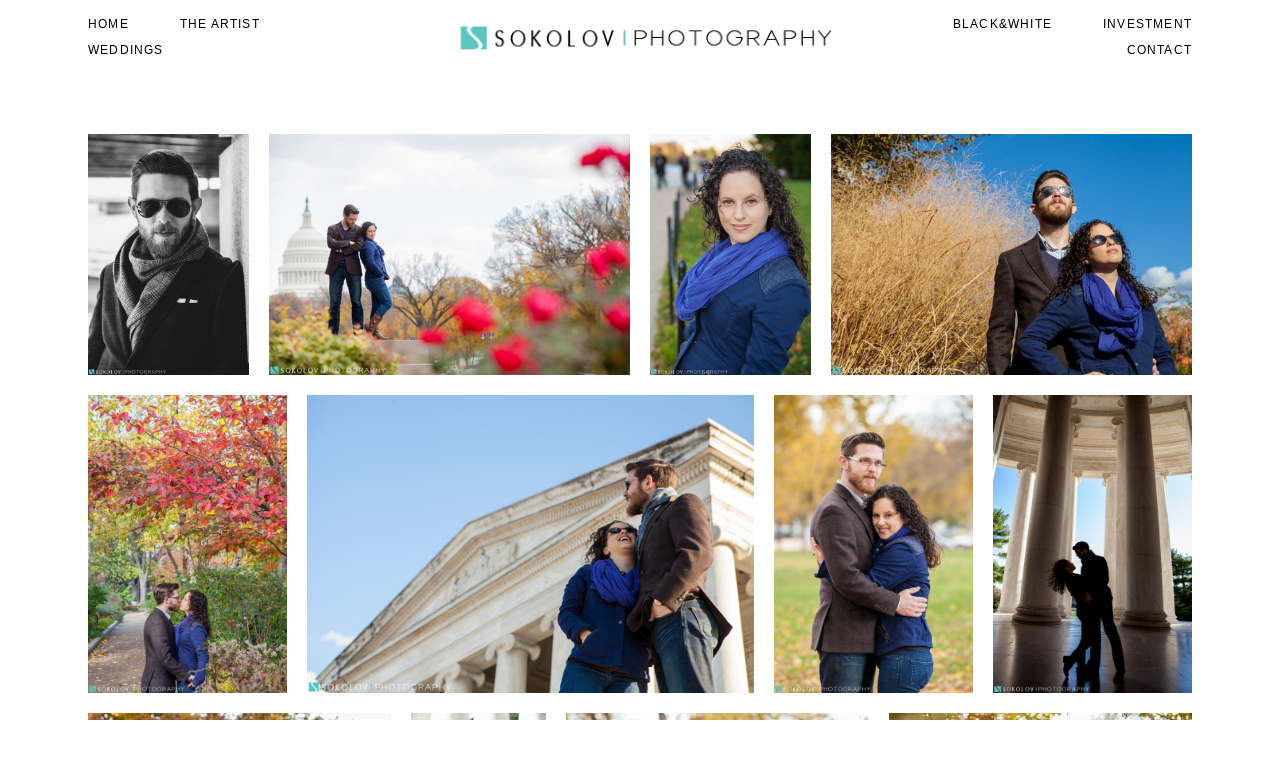

--- FILE ---
content_type: text/html; charset=UTF-8
request_url: https://sokolovphotography.com/national-mall-engagement
body_size: 10896
content:
<!-- Vigbo-cms //static-cdn5-2.vigbo.tech/u7378/9365/ bruno2 -->
<!DOCTYPE html>
<html lang="en">
<head>
    <script>var _createCookie=function(e,o,t){var i,n="";t&&((i=new Date).setTime(i.getTime()+864e5*t),n="; expires="+i.toGMTString()),document.cookie=e+"="+o+n+"; path=/"};function getCookie(e){e=document.cookie.match(new RegExp("(?:^|; )"+e.replace(/([\.$?*|{}\(\)\[\]\\\/\+^])/g,"\\$1")+"=([^;]*)"));return e?decodeURIComponent(e[1]):void 0}"bot"==getCookie("_gphw_mode")&&_createCookie("_gphw_mode","humen",0);</script>
    <meta charset="utf-8">
<title>National Mall Engagement</title>
<meta name="keywords" content="engagement-session, Fall engagement, wedding photography, National mall, Washington DC, sokolov photography" />
<meta name="description" content="Fall engagement session in Washington D.C., Wedding Photographer DC, MD, VA" />
<meta property="og:title" content="National Mall Engagement" />
<meta property="og:description" content="Fall engagement session in Washington D.C., Wedding Photographer DC, MD, VA" />
<meta property="og:url" content="https://sokolovphotography.com/national-mall-engagement" />
<meta property="og:type" content="website" />
<meta property="og:image" content="https://static-cdn5-2.vigbo.tech/u7378/9365/blog/365667/5008713/65521325/1000-sokolovphotography-68a923366e7894d53c96a3048eb2fe38.jpg" />
<meta property="og:image" content="https://static-cdn5-2.vigbo.tech/u7378/9365/blog/365667/5008713/65521325/1000-sokolovphotography-47f21d1fc0115a7a56b98c00b69ad92b.jpg" />
<meta property="og:image" content="https://static-cdn5-2.vigbo.tech/u7378/9365/logo/u-eff82ef59f5e50ad14e20fba3a0e4316.png" />

<meta name="viewport" content="width=device-width, initial-scale=1">


	<link rel="shortcut icon" href="//static-cdn5-2.vigbo.tech/u7378/9365/favicon.ico?ver=67f494f4c5047" type="image/x-icon" />

<!-- Blog RSS -->

<!-- Preset CSS -->
    <script>window.use_preset = false;</script>

<script>
    window.cdn_paths = {};
    window.cdn_paths.modules = '//cdn06-2.vigbo.tech/cms/kevin2/site/' + 'dev/scripts/site/';
    window.cdn_paths.site_scripts = '//cdn06-2.vigbo.tech/cms/kevin2/site/' + 'dev/scripts/';
</script>
    <link href="https://fonts.googleapis.com/css?family=Abel|Alegreya:400,400i,700,700i,800,800i,900,900i|Alex+Brush|Amatic+SC:400,700|Andika|Anonymous+Pro:400i,700i|Anton|Arimo:400,400i,700,700i|Arsenal:400,400i,700,700i|Asap:400,400i,500,500i,600,600i,700,700i|Bad+Script|Baumans|Bitter:100,100i,200,200i,300,300i,400i,500,500i,600,600i,700i,800,800i,900,900i|Brygada+1918:400,700,400i,700i|Cactus+Classical+Serif|Carlito:400,700,400i,700i|Chocolate+Classical+Sans|Comfortaa:300,400,500,600,700|Commissioner:100,200,300,400,500,600,700,800,900|Cormorant:300i,400i,500,500i,600,600i,700i|Cormorant+Garamond:300i,400i,500,500i,600,600i,700i|Cormorant+Infant:300i,400i,500,500i,600,600i,700i|Cousine:400,400i,700,700i|Crafty+Girls|Cuprum:400,400i,700,700i|Days+One|Dela+Gothic+One|Delius+Unicase:400,700|Didact+Gothic|Dosis|EB+Garamond:400i,500,500i,600,600i,700i,800,800i|Euphoria+Script|Exo|Exo+2:100,100i,200,200i,300i,400i,500,500i,600,600i,700i,800,800i,900,900i|Federo|Fira+Code:300,500,600|Fira+Sans:100,100i,200,200i,300i,400i,500,500i,600,600i,700i,800,800i,900,900i|Fira+Sans+Condensed:100,100i,200,200i,300i,400i,500,500i,600,600i,700i,800,800i,900,900i|Forum|Gentium+Book+Plus:400,700,400i,700i|Gentium+Plus:400,700,400i,700i|Geologica:100,200,300,400,500,600,700,800,900|Glegoo:400,700|Golos+Text:400,500,600,700,800,900|Gudea:400,400i,700|Handlee|IBM+Plex+Mono:100,100i,200,200i,300i,400i,500,500i,600,600i,700i|IBM+Plex+Sans:100,100i,200,200i,300i,400i,500,500i,600,600i,700i|IBM+Plex+Serif:100,100i,200,200i,300,300i,400,400i,500,500i,600,600i,700,700i|Inter:100,200,300,400,500,600,700,800,900|Inter+Tight:100,200,300,400,500,600,700,800,900,100i,200i,300i,400i,500i,600i,700i,800i,900i|Istok+Web:400,400i,700,700i|JetBrains+Mono:100,100i,200,200i,300,300i,400,400i,500,500i,600,600i,700,700i,800,800i|Jost:100,100i,200,200i,300,300i,400,400i,500,500i,600,600i,700,700i,800,800i,900,900i|Jura:400,300,500,600,700|Kelly+Slab|Kranky|Krona+One|Leckerli+One|Ledger|Liter|Lobster|Lora:400,400i,700,700i,500,500i,600,600i|Lunasima:400,700|Manrope:200,300,400,500,600,700,800|Marck+Script|Marko+One|Marmelad|Merienda+One|Merriweather:300i,400i,700i,900,900i|Moderustic:300,400,500,600,700,800|Montserrat:300i,400i,500,500i,600,600i,700i,800,800i,900,900i|Montserrat+Alternates:100,100i,200,200i,300,300i,400,400i,500,500i,600,600i,700,700i,800,800i,900,900i|Mulish:200,300,400,500,600,700,800,900,200i,300i,400i,500i,600i,700i,800i,900i|Neucha|Noticia+Text:400,400i,700,700i|Noto+Sans:400,400i,700,700i|Noto+Sans+Mono:100,200,300,400,500,600,700,800,900|Noto+Serif:400,400i,700,700i|Noto+Serif+Display:100,200,300,400,500,600,700,800,900,100i,200i,300i,400i,500i,600i,700i,800i,900i|Nova+Flat|Nova+Oval|Nova+Round|Nova+Slim|Nunito:400,200,200i,300,300i,400i,600,600i,700,700i,800,800i,900,900i|Old+Standard+TT:400i|Open+Sans:300i,400i,600,600i,700i,800,800i|Open+Sans+Condensed:300,300i,700|Oranienbaum|Original+Surfer|Oswald:200,500,600|Oxygen:300|Pacifico|Philosopher:400,400i,700,700i|Piazzolla:100,200,300,400,500,600,700,800,900,100i,200i,300i,400i,500i,600i,700i,800i,900i|Play:400,700|Playfair+Display:400,700,400i,500,500i,600,600i,700i,800,800i,900,900i|Playfair+Display+SC|Poiret+One|Press+Start+2P|Prosto+One|PT+Mono|PT+Sans:400i,700i|PT+Sans+Caption:400,700|PT+Sans+Narrow:400,700|PT+Serif:400i,700i|PT+Serif+Caption:400,400i|Quicksand|Raleway:100,100i,300i,400i,500,500i,600,600i,700i,800,800i,900,900i|Roboto:100,100i,300i,400i,500,500i,700i,900,900i|Roboto+Condensed:300i,400i,700i|Roboto+Mono:100,100i,200,200i,300,300i,400,400i,500,500i,600,600i,700,700i|Roboto+Slab:100,200,500,600,800,900|Rochester|Rokkitt:400,100,300,500,600,700,800,900|Rubik:300i,400i,500,500i,600,600i,700i,800,800i,900,900i|Ruslan+Display|Russo+One|Salsa|Satisfy|Scada:400,400i,700,700i|Snippet|Sofia|Source+Code+Pro:200,300,400,500,600,700,900|Source+Sans+Pro:200,300,400,600,700,900|Source+Serif+Pro:200,200i,300,300i,400,400i,600,600i,700,700i,900,900i|Spectral:200,200i,300,300i,400,400i,500,500i,600,600i,700,700i,800,800i|Stint+Ultra+Expanded|STIX+Two+Text:400,700,400i,700i|Syncopate|Tenor+Sans|Tinos:400,400i,700,700i|Trochut|Ubuntu:300i,400i,500,500i,700i|Ubuntu+Condensed|Ubuntu+Mono:400,400i,700,700i|Unbounded:200,300,400,500,600,700,800,900|Underdog|Unkempt:400,700|Voces|Wix+Madefor+Display:400,500,600,700,800|Wix+Madefor+Text:400,500,600,700,800,400i,500i,600i,700i,800i|Yeseva+One|Ysabeau:100,200,300,400,500,600,700,800,900,100i,200i,300i,400i,500i,600i,700i,800i,900i|Ysabeau+Infant:100,200,300,400,500,600,700,800,900,100i,200i,300i,400i,500i,600i,700i,800i,900i|Ysabeau+Office:100,200,300,400,500,600,700,800,900,100i,200i,300i,400i,500i,600i,700i,800i,900i|Ysabeau+SC:100,200,300,400,500,600,700,800,900|Zen+Old+Mincho&display=swap&subset=cyrillic" rel="stylesheet">
    <!-- Preconnect resource -->
    <link rel="preconnect" href="https://sokolovphotography.com/">
    <link rel="preconnect" href="//cdn06-2.vigbo.tech/cms/kevin2/site/">
    <link rel="preconnect" href="//shop-cdn06-2.vigbo.tech">

    <!-- Preload JS -->
    <link rel="preload" as="script" href="//cdn06-2.vigbo.tech/cms/kevin2/site/dev/scripts/vendor/jquery-3.3.1.min.js?ver=uzimSt">
    <link rel="preload" as="script" href="//cdn06-2.vigbo.tech/cms/kevin2/site/prod/js/site.js?ver=uzimSt">

    
    <!-- CORE CSS -->
    
    
    <!-- SITE CSS -->
    <link rel="preload" as="style" onload="this.onload=null;this.rel='stylesheet'" href="//cdn06-2.vigbo.tech/cms/kevin2/site/prod/css/build_cms_front.css?v=yoi6fA">
    <noscript>
        <link rel="stylesheet" type="text/css" href="//cdn06-2.vigbo.tech/cms/kevin2/site/prod/css/build_cms_front.css?v=yoi6fA">
    </noscript>

    
    
    <!-- LIFE CHANGED CSS -->
            <link rel="preload" as="style" onload="this.onload=null;this.rel='stylesheet'" href="https://sokolovphotography.com/css/custom.css?v=46.566">
        <noscript>
            <link rel="stylesheet" type="text/css" href="https://sokolovphotography.com/css/custom.css?v=46.566">
        </noscript>
    
    
                
    
    
    <!-- Google tag (gtag.js) -->
<script async src="https://www.googletagmanager.com/gtag/js?id=G-4NSCTG8ET2"></script>
<script>
  window.dataLayer = window.dataLayer || [];
  function gtag(){dataLayer.push(arguments);}
  gtag('js', new Date());

  gtag('config', 'G-4NSCTG8ET2');
</script>    <style>
    .adaptive-desktop .custom__content--max-width,
    .adaptive-desktop .md-infoline__wrap {
        max-width: 96%;
    }
</style>
    <script src="//cdn06-2.vigbo.tech/cms/kevin2/site/dev/scripts/vendor/jquery-3.3.1.min.js?ver=uzimSt"></script>

    </head>


	



    <body data-template="bruno2" class="f__preset-box f__site f__2 loading locale_en bruno2 mod--search-disable mod--img-logo mod--header-static mod--menu-action-on-scroll mod--menu-static-on-scroll mod--menu-effect-from-top mod--menu-align-content protect-images desktop adaptive-desktop mod--horizontal-menu mod--infoline-disable bot-version js--loading-cascade mod--font-none-preset layout-logo-center--from-logo   " data-preview="">

            
    
        <div class="l-wrap js-wrap">

    <header class="l-header l-header-main js-header-main layout-logo-center--from-logo  ">
    <div class="l-header__wrapper custom__header-decorate-line custom__menu-bg-rgba mod--menubg-nochange custom__header-padding-y mod--show-menu-after-logo-load mod--effect-move-from-top">
        <div class="l-header__cont custom__content--max-width">
            <div class="l-header__row">
                <div class="l-header__col0 l-header__col l-header__mobile--box"><!-- mobile menu -->
                    <!-- basket icon for mobile -->
                                    </div>

                <div class="l-header__col2 l-header__col">
                    <nav class='md-menu clearfix' data-menu-type="origin">

                        <!-- only SEARCH icon -->
                        
                        			<ul class="menu md-menu__main js--menu__main is--level1 		 mod--menu_center"><li  id="362823" data-id="362823" class="md-menu__li-l1 menu-item js--menu__li-l1 "><a class="md-menu__href-l1 is--link-level1 f__menu  big-height5" href="https://sokolovphotography.com/"  >HOME</a></li><li  id="2463884" data-id="2463884" class="md-menu__li-l1 menu-item js--menu__li-l1 "><a class="md-menu__href-l1 is--link-level1 f__menu  big-height5" href="https://sokolovphotography.com/TheArtist"  >THE ARTIST</a></li><li  id="7030983" data-id="7030983" class="md-menu__li-l1 menu-item js--menu__li-l1 "><a class="md-menu__href-l1 is--link-level1 f__menu  big-height5" href="https://sokolovphotography.com/WEDDINGS"  >WEDDINGS</a></li></ul><div class="md-menu-mobile__socials social-icons"><div class="social-icons-wrapper"></div></div>                    </nav>
                </div>

                <div class="l-header__col1 l-header__col l-header__logo--box mod--set-logo-max-width">
                    <div id='logoWrap' class='logo__wrap' data-lt="image">
                        
<div class="logo logo-image">
	<a href="https://sokolovphotography.com/">
		

			
			<img src="[data-uri]"
				 data-src="//static-cdn5-2.vigbo.tech/u7378/9365/logo/u-eff82ef59f5e50ad14e20fba3a0e4316.png?v=46.566"
				 alt="Sokolov Photography"
				 title="Sokolov Photography"
				 class="copy-protect mod--has-logo2x mod--has-logo1x "
				 						data-src2x="//static-cdn5-2.vigbo.tech/u7378/9365/logo/u-4b3130466af8ae4a856844e0cb589dc4@2x.png?v=46.566"
						data-width2x="300"
				 			/>
			</a>

</div>
                    </div>
                </div>

                <div class="l-header__col4 l-header__col">
                    <nav class='md-menu clearfix' data-menu-type="origin">

                        			<ul class="menu md-menu__main js--menu__main is--level1 		 mod--menu_center"><li  id="7033262" data-id="7033262" class="md-menu__li-l1 menu-item js--menu__li-l1 "><a class="md-menu__href-l1 is--link-level1 f__menu  big-height5" href="https://sokolovphotography.com/blackwhite"  >BLACK&WHITE</a></li><li  id="7022654" data-id="7022654" class="md-menu__li-l1 menu-item js--menu__li-l1 "><a class="md-menu__href-l1 is--link-level1 f__menu  big-height5" href="https://sokolovphotography.com/INVESTMENT"  >INVESTMENT</a></li><li  id="362433" data-id="362433" class="md-menu__li-l1 menu-item js--menu__li-l1 "><a class="md-menu__href-l1 is--link-level1 f__menu  big-height5" href="https://sokolovphotography.com/contact"  >CONTACT </a></li></ul><div class="md-menu-mobile__socials social-icons"><div class="social-icons-wrapper"></div></div>
                        <!-- only BASKET icon -->
                                            </nav>
                </div>

                <div class="l-header__col3 l-header__col l-header__ham--box" data-count-pages="6">
    <div class="md-menu__hamburger js-mob-menu-open">
        <svg height="20px" xmlns="http://www.w3.org/2000/svg" viewBox="0 0 18 17.5"><line class="hamburger-svg-style" y1="1" x2="18" y2="1"/><line class="hamburger-svg-style" y1="7" x2="18" y2="7"/><line class="hamburger-svg-style" y1="13" x2="18" y2="13"/></svg>
    </div>
</div>
            </div>
        </div>
    </div>
</header>



        <!-- Mobile menu -->
        <!-- mobile menu -->
<div  data-menu-type="mobile" data-custom-scroll data-set-top="stay-in-window" class="custom__header-decorate-line mod--custom-scroll-hidden mod--custom-scroll-resize md-menu--mobile js--menu--mobile mod--set-top--stop-mobile">
    <div class="md-menu--mobile__cont js--menu-mobile__cont">
        
        			<ul class="menu md-menu__main js--menu__main is--level1 		 mod--menu_center"><li  id="362823" data-id="362823" class="md-menu__li-l1 menu-item js--menu__li-l1 "><a class="md-menu__href-l1 is--link-level1 f__menu  big-height5" href="https://sokolovphotography.com/"  >HOME</a></li><li  id="2463884" data-id="2463884" class="md-menu__li-l1 menu-item js--menu__li-l1 "><a class="md-menu__href-l1 is--link-level1 f__menu  big-height5" href="https://sokolovphotography.com/TheArtist"  >THE ARTIST</a></li><li  id="7030983" data-id="7030983" class="md-menu__li-l1 menu-item js--menu__li-l1 "><a class="md-menu__href-l1 is--link-level1 f__menu  big-height5" href="https://sokolovphotography.com/WEDDINGS"  >WEDDINGS</a></li><li  id="7033262" data-id="7033262" class="md-menu__li-l1 menu-item js--menu__li-l1 "><a class="md-menu__href-l1 is--link-level1 f__menu  big-height5" href="https://sokolovphotography.com/blackwhite"  >BLACK&WHITE</a></li><li  id="7022654" data-id="7022654" class="md-menu__li-l1 menu-item js--menu__li-l1 "><a class="md-menu__href-l1 is--link-level1 f__menu  big-height5" href="https://sokolovphotography.com/INVESTMENT"  >INVESTMENT</a></li><li  id="362433" data-id="362433" class="md-menu__li-l1 menu-item js--menu__li-l1 "><a class="md-menu__href-l1 is--link-level1 f__menu  big-height5" href="https://sokolovphotography.com/contact"  >CONTACT </a></li></ul><div class="md-menu-mobile__socials social-icons"><div class="social-icons-wrapper"></div></div>
        <span class="js-close-mobile-menu close-mobile-menu">
        <!--<svg width="20px" height="20px"  xmlns="http://www.w3.org/2000/svg" viewBox="0 0 14.39 17.5"><line class="close-menu-burger" x1="0.53" y1="2.04" x2="13.86" y2="15.37"/><line class="close-menu-burger" x1="0.53" y1="15.37" x2="13.86" y2="2.04"/></svg>-->
            <svg xmlns="http://www.w3.org/2000/svg" width="18" height="18" viewBox="0 0 18 18"><path class="close-menu-burger" fill="none" fill-rule="evenodd" stroke="#fff" stroke-linecap="round" stroke-linejoin="round" stroke-width="1.5" d="M9 9.5l8-8-8 8-8-8 8 8zm0 0l8 8-8-8-8 8 8-8z"/></svg>
        </span>
    </div>
</div>

        <!-- Blog Slider -->
        
        <!-- CONTENT -->
        <div class="l-content l-content--main  desktop ">
            <section id="blog" class="l-content--box blog composite" data-structure="blog-dispatcher" data-blog-type="" data-blog-preview-layout="">
    <div class="">
        <!-- Desktop/Mobile Blog -->
        
                <style>
        #post-content .element-box > .element { padding-bottom: 10px; }

        .composite-content .composite-content-box {
            max-width: 1200px;
            margin: 0 auto;
        }

    </style>

    <script type="text/json" id="blog-options">
        {"sid":"365667","url":"national-mall-engagement","design":null}    </script>

    <script type="text/json" id="post-form-error-messages">
        {"required":"Required field","mailerror":"Enter a valid email","msgInvalidFileExtension":"Invalid file format \"{name}\", please upload a file in \"{extensions}\" format","msgSizeTooLarge":"File \"{name}\" ({size} KB) is too large, the maximum file size is {maxSize} KB.","msgSumSizeTooLarge":"The total file size should not exceed 25 MB","msgDuplicateFile":"File \"{name}\" is already attached. You cannot attach the same file twice."}    </script>

    <script type="text/json" id="blog-protect-images-options">
        {"message":"","protectImage":"y"}    </script>
    <script>window.widgetPostMapScroll = true;</script>

    <div class="composite-content blog-content sidebar-position-none blog-type-post"
         data-backbone-view="blog-post"
         data-protect-image="Array">
        <!-- composite-content-box -->
        <div class=" blog-content-box">
            

<div class="items">
    <article class="post composite-frontend-post" id="post_5008713">
        <div id="post-content" style="max-width: 100%;">
            <div class="post-body">
	<style type="text/css">.adaptive-desktop #section5008713_0 .section__content{min-height:10px;}</style><div class="md-section js--section" id="section5008713_0">
        
    <div class="section__bg"  ></div>
			<div class="section__content">
				<div class="container custom__content--max-width"><div class="row"><div class="col col-md-24"><div class="widget"
	 id="widget_65521325"
	 data-id="65521325"
	 data-type="post-gallery">

    
<script type="text/json" class="widget-options">
{"photos":[[{"id":"64389943","width":"1000","height":"1500","file":"sokolovphotography-68a923366e7894d53c96a3048eb2fe38.jpg"},{"id":"64389944","width":"1500","height":"1000","file":"sokolovphotography-47f21d1fc0115a7a56b98c00b69ad92b.jpg"},{"id":"64389945","width":"1000","height":"1500","file":"sokolovphotography-8fb32144f2c6f5662a45efef49e32c56.jpg"},{"id":"64389946","width":"1500","height":"1000","file":"sokolovphotography-5a7a2ae6413f6ec8cbb7613e962c3d75.jpg"}],[{"id":"64389947","width":"1000","height":"1500","file":"sokolovphotography-1b2f6359bb54ec5a5404c459f1b42d58.jpg"},{"id":"64389948","width":"1500","height":"1000","file":"sokolovphotography-b02a3660a3e267bbbea910e1726d89c5.jpg"},{"id":"64389949","width":"1000","height":"1500","file":"sokolovphotography-84577d3ca6846406e0f17907c6aae8b1.jpg"},{"id":"64389950","width":"1000","height":"1500","file":"sokolovphotography-403fb1928e1c111d7fcd8012bf860ac9.jpg"}],[{"id":"64389951","width":"1500","height":"1000","file":"sokolovphotography-cff6389392175f4f52bf5a91264e8729.jpg"},{"id":"64389952","width":"1000","height":"1500","file":"sokolovphotography-b7efb7fef34f9c345b77a670eae0250f.jpg"},{"id":"64389953","width":"1500","height":"1000","file":"sokolovphotography-73cd0b8208fadc56de4d8b6ba26b488c.jpg"},{"id":"64389954","width":"1500","height":"1000","file":"sokolovphotography-7cc34f1581ea6998717cc7762f7184c8.jpg"}],[{"id":"64389955","width":"1500","height":"1000","file":"sokolovphotography-b7659637c6f95bd3b50b50b358066dcf.jpg"},{"id":"64389956","width":"1000","height":"1500","file":"sokolovphotography-58680ffe9e4000c1f9416a5f81f85073.jpg"},{"id":"64389957","width":"1000","height":"1500","file":"sokolovphotography-d6ba0eceb9a3d633ed46f4ad08291466.jpg"},{"id":"64389958","width":"1000","height":"1500","file":"sokolovphotography-01c94afe99b536b4ad0536b71563f2dc.jpg"}],[{"id":"64389959","width":"1000","height":"1500","file":"sokolovphotography-f4d52bbd8540114523d09fa0f395bba3.jpg"},{"id":"64389960","width":"1000","height":"1500","file":"sokolovphotography-c7896bf0b384dab1c163d6a6b44d94e6.jpg"},{"id":"64389961","width":"1000","height":"1500","file":"sokolovphotography-5e2e6b7d0ccb2915583dad4abe537827.jpg"},{"id":"64389962","width":"1000","height":"1500","file":"sokolovphotography-2dbe128ba2ad5ae884b6c62dca9adcc2.jpg"}],[{"id":"64389963","width":"1500","height":"1000","file":"sokolovphotography-c3967291c7df46ebf9bac072afe9562e.jpg"},{"id":"64389964","width":"1000","height":"1500","file":"sokolovphotography-b4fde6f77a94e114bcabc5007188d1e4.jpg"},{"id":"64389965","width":"1000","height":"1500","file":"sokolovphotography-09baae2def64688e36238b1b1f2a4b1c.jpg"},{"id":"64389966","width":"1500","height":"1000","file":"sokolovphotography-f76f4bf6dbdeecf6338d949ce2512edb.jpg"}],[{"id":"64389967","width":"1000","height":"1500","file":"sokolovphotography-ec3c805ce01e4079b91418104ca9050e.jpg"},{"id":"64389968","width":"1000","height":"1500","file":"sokolovphotography-f4d0c6424a44fd4a6ef5438ed7d3f1d5.jpg"},{"id":"64389969","width":"1500","height":"1000","file":"sokolovphotography-97e811dac2644e5fc2ac6c16deb743c9.jpg"},{"id":"64389970","width":"1500","height":"1000","file":"sokolovphotography-7acb52e63f81f7a482163bd6dfcf01e1.jpg"}],[{"id":"64389971","width":"1000","height":"1500","file":"sokolovphotography-c83603cb80cc9f5a9e15adae9bec6f4e.jpg"},{"id":"64389972","width":"1500","height":"1000","file":"sokolovphotography-f9e713ddb7ecbd580958590a8302c8c6.jpg"},{"id":"64389973","width":"1000","height":"1500","file":"sokolovphotography-69af24ed99615b978d4e6683d50d17d0.jpg"},{"id":"64389974","width":"1000","height":"1500","file":"sokolovphotography-98320d61d98a58eb002ef33228f75527.jpg"}],[{"id":"64389975","width":"1500","height":"1000","file":"sokolovphotography-fecd25927adf02dbc0f144904620a7f4.jpg"},{"id":"64389976","width":"1000","height":"1500","file":"sokolovphotography-e10c5032b56626ffb8976a4250e25394.jpg"},{"id":"64389977","width":"1000","height":"1500","file":"sokolovphotography-35838d8b06683ef4e998053d2c0a407b.jpg"},{"id":"64389978","width":"1500","height":"1000","file":"sokolovphotography-a4ee0fe2e0d2960a4d842ea21151d9c3.jpg"}],[{"id":"64389979","width":"1500","height":"1000","file":"sokolovphotography-e5a1d20713c257569f4c741e4c206278.jpg"},{"id":"64389980","width":"1000","height":"1500","file":"sokolovphotography-3091ece8c1385a0563d76674d3a63a16.jpg"}]],"photoGap":20,"storage":"\/\/static-cdn5-2.vigbo.tech\/u7378\/9365\/blog\/365667\/5008713\/65521325\/","fullscreen":"n"}</script>
<style>
    .adaptive-desktop #widget_65521325 {
        width: 100%;
    }
    </style>

        <style>

        #widget_65521325 .gallery-photo-box-title {
            color: #000000;
                        font-family: Arial;
            font-size: 12px;
            letter-spacing: 0em;
            line-height: 1.3;
                                }

        /* For mobile indent*/
        .adaptive-mobile #widget_65521325 .wg-post-gallery {
                            margin-top: -10px !important;
                    }
        .adaptive-mobile #widget_65521325 .wg-post-gallery .gallery-photo-box {
                            padding-top: 10px;
                padding-bottom: 10px;
                    }

        .adaptive-mobile #widget_65521325 .wg-post-gallery.mod--mobile-grid {
                            margin-top: -10px !important;
                    }

        .adaptive-mobile #widget_65521325 .wg-post-gallery.mod--mobile-one-column {
                            margin-top: -10px !important;
                    }

        .adaptive-mobile #widget_65521325 .wg-post-gallery.mod--mobile-one-column .gallery-photo-box,
        .adaptive-mobile #widget_65521325 .wg-post-gallery.mod--mobile-grid .gallery-photo-box {
                             padding-top: 10px;
                 padding-bottom: 10px;
                 margin-top: 0 !important;
                 margin-bottom: 0 !important;
                    }

        .adaptive-mobile #widget_65521325 .wg-post-gallery.mod--mobile-one-column .gallery-photo-box {
                    }

    </style>

        <div class="wg-post-gallery mod--gallery-easy    " style="margin: -10px" data-align="left">
        
        <ul class="gallery-row">
            
            
            
            <li style="width:15.384615384615%;margin:10px" class="gallery-photo-box">
                                <div class="js--pin-show gallery-photo-box-image"  style="background-color: rgba(125,125,125,.7)">
                                        <img class="gallery-image-in" width="1000" height="1500" src='[data-uri]' data-file-name="sokolovphotography-68a923366e7894d53c96a3048eb2fe38.jpg" data-sizes="{&quot;300&quot;:{&quot;w&quot;:&quot;300&quot;,&quot;h&quot;:&quot;450&quot;},&quot;500&quot;:{&quot;w&quot;:&quot;500&quot;,&quot;h&quot;:&quot;750&quot;},&quot;1000&quot;:{&quot;w&quot;:&quot;1000&quot;,&quot;h&quot;:&quot;1500&quot;},&quot;1500&quot;:{&quot;w&quot;:&quot;1000&quot;,&quot;h&quot;:&quot;1500&quot;},&quot;2000&quot;:{&quot;w&quot;:&quot;1000&quot;,&quot;h&quot;:&quot;1500&quot;}}" alt="" data-width="1000" data-height="1500" data-dynamic="true"/>
                </div>
                                            </li>
            
            
            <li style="width:34.615384615385%;margin:10px" class="gallery-photo-box">
                                <div class="js--pin-show gallery-photo-box-image"  style="background-color: rgba(125,125,125,.7)">
                                        <img class="gallery-image-in" width="1500" height="1000" src='[data-uri]' data-file-name="sokolovphotography-47f21d1fc0115a7a56b98c00b69ad92b.jpg" data-sizes="{&quot;300&quot;:{&quot;w&quot;:&quot;300&quot;,&quot;h&quot;:&quot;200&quot;},&quot;500&quot;:{&quot;w&quot;:&quot;500&quot;,&quot;h&quot;:&quot;333&quot;},&quot;1000&quot;:{&quot;w&quot;:&quot;1000&quot;,&quot;h&quot;:&quot;667&quot;},&quot;1500&quot;:{&quot;w&quot;:&quot;1500&quot;,&quot;h&quot;:&quot;1000&quot;},&quot;2000&quot;:{&quot;w&quot;:&quot;1500&quot;,&quot;h&quot;:&quot;1000&quot;}}" alt="" data-width="1500" data-height="1000" data-dynamic="true"/>
                </div>
                                            </li>
            
            
            <li style="width:15.384615384615%;margin:10px" class="gallery-photo-box">
                                <div class="js--pin-show gallery-photo-box-image"  style="background-color: rgba(125,125,125,.7)">
                                        <img class="gallery-image-in" width="1000" height="1500" src='[data-uri]' data-file-name="sokolovphotography-8fb32144f2c6f5662a45efef49e32c56.jpg" data-sizes="{&quot;300&quot;:{&quot;w&quot;:&quot;300&quot;,&quot;h&quot;:&quot;450&quot;},&quot;500&quot;:{&quot;w&quot;:&quot;500&quot;,&quot;h&quot;:&quot;750&quot;},&quot;1000&quot;:{&quot;w&quot;:&quot;1000&quot;,&quot;h&quot;:&quot;1500&quot;},&quot;1500&quot;:{&quot;w&quot;:&quot;1000&quot;,&quot;h&quot;:&quot;1500&quot;},&quot;2000&quot;:{&quot;w&quot;:&quot;1000&quot;,&quot;h&quot;:&quot;1500&quot;}}" alt="" data-width="1000" data-height="1500" data-dynamic="true"/>
                </div>
                                            </li>
            
            
            <li style="width:34.615384615385%;margin:10px" class="gallery-photo-box">
                                <div class="js--pin-show gallery-photo-box-image"  style="background-color: rgba(125,125,125,.7)">
                                        <img class="gallery-image-in" width="1500" height="1000" src='[data-uri]' data-file-name="sokolovphotography-5a7a2ae6413f6ec8cbb7613e962c3d75.jpg" data-sizes="{&quot;300&quot;:{&quot;w&quot;:&quot;300&quot;,&quot;h&quot;:&quot;200&quot;},&quot;500&quot;:{&quot;w&quot;:&quot;500&quot;,&quot;h&quot;:&quot;333&quot;},&quot;1000&quot;:{&quot;w&quot;:&quot;1000&quot;,&quot;h&quot;:&quot;667&quot;},&quot;1500&quot;:{&quot;w&quot;:&quot;1500&quot;,&quot;h&quot;:&quot;1000&quot;},&quot;2000&quot;:{&quot;w&quot;:&quot;1500&quot;,&quot;h&quot;:&quot;1000&quot;}}" alt="" data-width="1500" data-height="1000" data-dynamic="true"/>
                </div>
                                            </li>
                    </ul>
        
        <ul class="gallery-row">
            
            
            
            <li style="width:19.047619047619%;margin:10px" class="gallery-photo-box">
                                <div class="js--pin-show gallery-photo-box-image"  style="background-color: rgba(125,125,125,.7)">
                                        <img class="gallery-image-in" width="1000" height="1500" src='[data-uri]' data-file-name="sokolovphotography-1b2f6359bb54ec5a5404c459f1b42d58.jpg" data-sizes="{&quot;300&quot;:{&quot;w&quot;:&quot;300&quot;,&quot;h&quot;:&quot;450&quot;},&quot;500&quot;:{&quot;w&quot;:&quot;500&quot;,&quot;h&quot;:&quot;750&quot;},&quot;1000&quot;:{&quot;w&quot;:&quot;1000&quot;,&quot;h&quot;:&quot;1500&quot;},&quot;1500&quot;:{&quot;w&quot;:&quot;1000&quot;,&quot;h&quot;:&quot;1500&quot;},&quot;2000&quot;:{&quot;w&quot;:&quot;1000&quot;,&quot;h&quot;:&quot;1500&quot;}}" alt="" data-width="1000" data-height="1500" data-dynamic="true"/>
                </div>
                                            </li>
            
            
            <li style="width:42.857142857143%;margin:10px" class="gallery-photo-box">
                                <div class="js--pin-show gallery-photo-box-image"  style="background-color: rgba(125,125,125,.7)">
                                        <img class="gallery-image-in" width="1500" height="1000" src='[data-uri]' data-file-name="sokolovphotography-b02a3660a3e267bbbea910e1726d89c5.jpg" data-sizes="{&quot;300&quot;:{&quot;w&quot;:&quot;300&quot;,&quot;h&quot;:&quot;200&quot;},&quot;500&quot;:{&quot;w&quot;:&quot;500&quot;,&quot;h&quot;:&quot;333&quot;},&quot;1000&quot;:{&quot;w&quot;:&quot;1000&quot;,&quot;h&quot;:&quot;667&quot;},&quot;1500&quot;:{&quot;w&quot;:&quot;1500&quot;,&quot;h&quot;:&quot;1000&quot;},&quot;2000&quot;:{&quot;w&quot;:&quot;1500&quot;,&quot;h&quot;:&quot;1000&quot;}}" alt="" data-width="1500" data-height="1000" data-dynamic="true"/>
                </div>
                                            </li>
            
            
            <li style="width:19.047619047619%;margin:10px" class="gallery-photo-box">
                                <div class="js--pin-show gallery-photo-box-image"  style="background-color: rgba(125,125,125,.7)">
                                        <img class="gallery-image-in" width="1000" height="1500" src='[data-uri]' data-file-name="sokolovphotography-84577d3ca6846406e0f17907c6aae8b1.jpg" data-sizes="{&quot;300&quot;:{&quot;w&quot;:&quot;300&quot;,&quot;h&quot;:&quot;450&quot;},&quot;500&quot;:{&quot;w&quot;:&quot;500&quot;,&quot;h&quot;:&quot;750&quot;},&quot;1000&quot;:{&quot;w&quot;:&quot;1000&quot;,&quot;h&quot;:&quot;1500&quot;},&quot;1500&quot;:{&quot;w&quot;:&quot;1000&quot;,&quot;h&quot;:&quot;1500&quot;},&quot;2000&quot;:{&quot;w&quot;:&quot;1000&quot;,&quot;h&quot;:&quot;1500&quot;}}" alt="" data-width="1000" data-height="1500" data-dynamic="true"/>
                </div>
                                            </li>
            
            
            <li style="width:19.047619047619%;margin:10px" class="gallery-photo-box">
                                <div class="js--pin-show gallery-photo-box-image"  style="background-color: rgba(125,125,125,.7)">
                                        <img class="gallery-image-in" width="1000" height="1500" src='[data-uri]' data-file-name="sokolovphotography-403fb1928e1c111d7fcd8012bf860ac9.jpg" data-sizes="{&quot;300&quot;:{&quot;w&quot;:&quot;300&quot;,&quot;h&quot;:&quot;450&quot;},&quot;500&quot;:{&quot;w&quot;:&quot;500&quot;,&quot;h&quot;:&quot;750&quot;},&quot;1000&quot;:{&quot;w&quot;:&quot;1000&quot;,&quot;h&quot;:&quot;1500&quot;},&quot;1500&quot;:{&quot;w&quot;:&quot;1000&quot;,&quot;h&quot;:&quot;1500&quot;},&quot;2000&quot;:{&quot;w&quot;:&quot;1000&quot;,&quot;h&quot;:&quot;1500&quot;}}" alt="" data-width="1000" data-height="1500" data-dynamic="true"/>
                </div>
                                            </li>
                    </ul>
        
        <ul class="gallery-row">
            
            
            
            <li style="width:29.032258064516%;margin:10px" class="gallery-photo-box">
                                <div class="js--pin-show gallery-photo-box-image"  style="background-color: rgba(125,125,125,.7)">
                                        <img class="gallery-image-in" width="1500" height="1000" src='[data-uri]' data-file-name="sokolovphotography-cff6389392175f4f52bf5a91264e8729.jpg" data-sizes="{&quot;300&quot;:{&quot;w&quot;:&quot;300&quot;,&quot;h&quot;:&quot;200&quot;},&quot;500&quot;:{&quot;w&quot;:&quot;500&quot;,&quot;h&quot;:&quot;333&quot;},&quot;1000&quot;:{&quot;w&quot;:&quot;1000&quot;,&quot;h&quot;:&quot;667&quot;},&quot;1500&quot;:{&quot;w&quot;:&quot;1500&quot;,&quot;h&quot;:&quot;1000&quot;},&quot;2000&quot;:{&quot;w&quot;:&quot;1500&quot;,&quot;h&quot;:&quot;1000&quot;}}" alt="" data-width="1500" data-height="1000" data-dynamic="true"/>
                </div>
                                            </li>
            
            
            <li style="width:12.903225806452%;margin:10px" class="gallery-photo-box">
                                <div class="js--pin-show gallery-photo-box-image"  style="background-color: rgba(125,125,125,.7)">
                                        <img class="gallery-image-in" width="1000" height="1500" src='[data-uri]' data-file-name="sokolovphotography-b7efb7fef34f9c345b77a670eae0250f.jpg" data-sizes="{&quot;300&quot;:{&quot;w&quot;:&quot;300&quot;,&quot;h&quot;:&quot;450&quot;},&quot;500&quot;:{&quot;w&quot;:&quot;500&quot;,&quot;h&quot;:&quot;750&quot;},&quot;1000&quot;:{&quot;w&quot;:&quot;1000&quot;,&quot;h&quot;:&quot;1500&quot;},&quot;1500&quot;:{&quot;w&quot;:&quot;1000&quot;,&quot;h&quot;:&quot;1500&quot;},&quot;2000&quot;:{&quot;w&quot;:&quot;1000&quot;,&quot;h&quot;:&quot;1500&quot;}}" alt="" data-width="1000" data-height="1500" data-dynamic="true"/>
                </div>
                                            </li>
            
            
            <li style="width:29.032258064516%;margin:10px" class="gallery-photo-box">
                                <div class="js--pin-show gallery-photo-box-image"  style="background-color: rgba(125,125,125,.7)">
                                        <img class="gallery-image-in" width="1500" height="1000" src='[data-uri]' data-file-name="sokolovphotography-73cd0b8208fadc56de4d8b6ba26b488c.jpg" data-sizes="{&quot;300&quot;:{&quot;w&quot;:&quot;300&quot;,&quot;h&quot;:&quot;200&quot;},&quot;500&quot;:{&quot;w&quot;:&quot;500&quot;,&quot;h&quot;:&quot;333&quot;},&quot;1000&quot;:{&quot;w&quot;:&quot;1000&quot;,&quot;h&quot;:&quot;667&quot;},&quot;1500&quot;:{&quot;w&quot;:&quot;1500&quot;,&quot;h&quot;:&quot;1000&quot;},&quot;2000&quot;:{&quot;w&quot;:&quot;1500&quot;,&quot;h&quot;:&quot;1000&quot;}}" alt="" data-width="1500" data-height="1000" data-dynamic="true"/>
                </div>
                                            </li>
            
            
            <li style="width:29.032258064516%;margin:10px" class="gallery-photo-box">
                                <div class="js--pin-show gallery-photo-box-image"  style="background-color: rgba(125,125,125,.7)">
                                        <img class="gallery-image-in" width="1500" height="1000" src='[data-uri]' data-file-name="sokolovphotography-7cc34f1581ea6998717cc7762f7184c8.jpg" data-sizes="{&quot;300&quot;:{&quot;w&quot;:&quot;300&quot;,&quot;h&quot;:&quot;200&quot;},&quot;500&quot;:{&quot;w&quot;:&quot;500&quot;,&quot;h&quot;:&quot;333&quot;},&quot;1000&quot;:{&quot;w&quot;:&quot;1000&quot;,&quot;h&quot;:&quot;667&quot;},&quot;1500&quot;:{&quot;w&quot;:&quot;1500&quot;,&quot;h&quot;:&quot;1000&quot;},&quot;2000&quot;:{&quot;w&quot;:&quot;1500&quot;,&quot;h&quot;:&quot;1000&quot;}}" alt="" data-width="1500" data-height="1000" data-dynamic="true"/>
                </div>
                                            </li>
                    </ul>
        
        <ul class="gallery-row">
            
            
            
            <li style="width:42.857142857143%;margin:10px" class="gallery-photo-box">
                                <div class="js--pin-show gallery-photo-box-image"  style="background-color: rgba(125,125,125,.7)">
                                        <img class="gallery-image-in" width="1500" height="1000" src='[data-uri]' data-file-name="sokolovphotography-b7659637c6f95bd3b50b50b358066dcf.jpg" data-sizes="{&quot;300&quot;:{&quot;w&quot;:&quot;300&quot;,&quot;h&quot;:&quot;200&quot;},&quot;500&quot;:{&quot;w&quot;:&quot;500&quot;,&quot;h&quot;:&quot;333&quot;},&quot;1000&quot;:{&quot;w&quot;:&quot;1000&quot;,&quot;h&quot;:&quot;667&quot;},&quot;1500&quot;:{&quot;w&quot;:&quot;1500&quot;,&quot;h&quot;:&quot;1000&quot;},&quot;2000&quot;:{&quot;w&quot;:&quot;1500&quot;,&quot;h&quot;:&quot;1000&quot;}}" alt="" data-width="1500" data-height="1000" data-dynamic="true"/>
                </div>
                                            </li>
            
            
            <li style="width:19.047619047619%;margin:10px" class="gallery-photo-box">
                                <div class="js--pin-show gallery-photo-box-image"  style="background-color: rgba(125,125,125,.7)">
                                        <img class="gallery-image-in" width="1000" height="1500" src='[data-uri]' data-file-name="sokolovphotography-58680ffe9e4000c1f9416a5f81f85073.jpg" data-sizes="{&quot;300&quot;:{&quot;w&quot;:&quot;300&quot;,&quot;h&quot;:&quot;450&quot;},&quot;500&quot;:{&quot;w&quot;:&quot;500&quot;,&quot;h&quot;:&quot;750&quot;},&quot;1000&quot;:{&quot;w&quot;:&quot;1000&quot;,&quot;h&quot;:&quot;1500&quot;},&quot;1500&quot;:{&quot;w&quot;:&quot;1000&quot;,&quot;h&quot;:&quot;1500&quot;},&quot;2000&quot;:{&quot;w&quot;:&quot;1000&quot;,&quot;h&quot;:&quot;1500&quot;}}" alt="" data-width="1000" data-height="1500" data-dynamic="true"/>
                </div>
                                            </li>
            
            
            <li style="width:19.047619047619%;margin:10px" class="gallery-photo-box">
                                <div class="js--pin-show gallery-photo-box-image"  style="background-color: rgba(125,125,125,.7)">
                                        <img class="gallery-image-in" width="1000" height="1500" src='[data-uri]' data-file-name="sokolovphotography-d6ba0eceb9a3d633ed46f4ad08291466.jpg" data-sizes="{&quot;300&quot;:{&quot;w&quot;:&quot;300&quot;,&quot;h&quot;:&quot;450&quot;},&quot;500&quot;:{&quot;w&quot;:&quot;500&quot;,&quot;h&quot;:&quot;750&quot;},&quot;1000&quot;:{&quot;w&quot;:&quot;1000&quot;,&quot;h&quot;:&quot;1500&quot;},&quot;1500&quot;:{&quot;w&quot;:&quot;1000&quot;,&quot;h&quot;:&quot;1500&quot;},&quot;2000&quot;:{&quot;w&quot;:&quot;1000&quot;,&quot;h&quot;:&quot;1500&quot;}}" alt="" data-width="1000" data-height="1500" data-dynamic="true"/>
                </div>
                                            </li>
            
            
            <li style="width:19.047619047619%;margin:10px" class="gallery-photo-box">
                                <div class="js--pin-show gallery-photo-box-image"  style="background-color: rgba(125,125,125,.7)">
                                        <img class="gallery-image-in" width="1000" height="1500" src='[data-uri]' data-file-name="sokolovphotography-01c94afe99b536b4ad0536b71563f2dc.jpg" data-sizes="{&quot;300&quot;:{&quot;w&quot;:&quot;300&quot;,&quot;h&quot;:&quot;450&quot;},&quot;500&quot;:{&quot;w&quot;:&quot;500&quot;,&quot;h&quot;:&quot;750&quot;},&quot;1000&quot;:{&quot;w&quot;:&quot;1000&quot;,&quot;h&quot;:&quot;1500&quot;},&quot;1500&quot;:{&quot;w&quot;:&quot;1000&quot;,&quot;h&quot;:&quot;1500&quot;},&quot;2000&quot;:{&quot;w&quot;:&quot;1000&quot;,&quot;h&quot;:&quot;1500&quot;}}" alt="" data-width="1000" data-height="1500" data-dynamic="true"/>
                </div>
                                            </li>
                    </ul>
        
        <ul class="gallery-row">
            
            
            
            <li style="width:25%;margin:10px" class="gallery-photo-box">
                                <div class="js--pin-show gallery-photo-box-image"  style="background-color: rgba(125,125,125,.7)">
                                        <img class="gallery-image-in" width="1000" height="1500" src='[data-uri]' data-file-name="sokolovphotography-f4d52bbd8540114523d09fa0f395bba3.jpg" data-sizes="{&quot;300&quot;:{&quot;w&quot;:&quot;300&quot;,&quot;h&quot;:&quot;450&quot;},&quot;500&quot;:{&quot;w&quot;:&quot;500&quot;,&quot;h&quot;:&quot;750&quot;},&quot;1000&quot;:{&quot;w&quot;:&quot;1000&quot;,&quot;h&quot;:&quot;1500&quot;},&quot;1500&quot;:{&quot;w&quot;:&quot;1000&quot;,&quot;h&quot;:&quot;1500&quot;},&quot;2000&quot;:{&quot;w&quot;:&quot;1000&quot;,&quot;h&quot;:&quot;1500&quot;}}" alt="" data-width="1000" data-height="1500" data-dynamic="true"/>
                </div>
                                            </li>
            
            
            <li style="width:25%;margin:10px" class="gallery-photo-box">
                                <div class="js--pin-show gallery-photo-box-image"  style="background-color: rgba(125,125,125,.7)">
                                        <img class="gallery-image-in" width="1000" height="1500" src='[data-uri]' data-file-name="sokolovphotography-c7896bf0b384dab1c163d6a6b44d94e6.jpg" data-sizes="{&quot;300&quot;:{&quot;w&quot;:&quot;300&quot;,&quot;h&quot;:&quot;450&quot;},&quot;500&quot;:{&quot;w&quot;:&quot;500&quot;,&quot;h&quot;:&quot;750&quot;},&quot;1000&quot;:{&quot;w&quot;:&quot;1000&quot;,&quot;h&quot;:&quot;1500&quot;},&quot;1500&quot;:{&quot;w&quot;:&quot;1000&quot;,&quot;h&quot;:&quot;1500&quot;},&quot;2000&quot;:{&quot;w&quot;:&quot;1000&quot;,&quot;h&quot;:&quot;1500&quot;}}" alt="" data-width="1000" data-height="1500" data-dynamic="true"/>
                </div>
                                            </li>
            
            
            <li style="width:25%;margin:10px" class="gallery-photo-box">
                                <div class="js--pin-show gallery-photo-box-image"  style="background-color: rgba(125,125,125,.7)">
                                        <img class="gallery-image-in" width="1000" height="1500" src='[data-uri]' data-file-name="sokolovphotography-5e2e6b7d0ccb2915583dad4abe537827.jpg" data-sizes="{&quot;300&quot;:{&quot;w&quot;:&quot;300&quot;,&quot;h&quot;:&quot;450&quot;},&quot;500&quot;:{&quot;w&quot;:&quot;500&quot;,&quot;h&quot;:&quot;750&quot;},&quot;1000&quot;:{&quot;w&quot;:&quot;1000&quot;,&quot;h&quot;:&quot;1500&quot;},&quot;1500&quot;:{&quot;w&quot;:&quot;1000&quot;,&quot;h&quot;:&quot;1500&quot;},&quot;2000&quot;:{&quot;w&quot;:&quot;1000&quot;,&quot;h&quot;:&quot;1500&quot;}}" alt="" data-width="1000" data-height="1500" data-dynamic="true"/>
                </div>
                                            </li>
            
            
            <li style="width:25%;margin:10px" class="gallery-photo-box">
                                <div class="js--pin-show gallery-photo-box-image"  style="background-color: rgba(125,125,125,.7)">
                                        <img class="gallery-image-in" width="1000" height="1500" src='[data-uri]' data-file-name="sokolovphotography-2dbe128ba2ad5ae884b6c62dca9adcc2.jpg" data-sizes="{&quot;300&quot;:{&quot;w&quot;:&quot;300&quot;,&quot;h&quot;:&quot;450&quot;},&quot;500&quot;:{&quot;w&quot;:&quot;500&quot;,&quot;h&quot;:&quot;750&quot;},&quot;1000&quot;:{&quot;w&quot;:&quot;1000&quot;,&quot;h&quot;:&quot;1500&quot;},&quot;1500&quot;:{&quot;w&quot;:&quot;1000&quot;,&quot;h&quot;:&quot;1500&quot;},&quot;2000&quot;:{&quot;w&quot;:&quot;1000&quot;,&quot;h&quot;:&quot;1500&quot;}}" alt="" data-width="1000" data-height="1500" data-dynamic="true"/>
                </div>
                                            </li>
                    </ul>
        
        <ul class="gallery-row">
            
            
            
            <li style="width:34.615384615385%;margin:10px" class="gallery-photo-box">
                                <div class="js--pin-show gallery-photo-box-image"  style="background-color: rgba(125,125,125,.7)">
                                        <img class="gallery-image-in" width="1500" height="1000" src='[data-uri]' data-file-name="sokolovphotography-c3967291c7df46ebf9bac072afe9562e.jpg" data-sizes="{&quot;300&quot;:{&quot;w&quot;:&quot;300&quot;,&quot;h&quot;:&quot;200&quot;},&quot;500&quot;:{&quot;w&quot;:&quot;500&quot;,&quot;h&quot;:&quot;333&quot;},&quot;1000&quot;:{&quot;w&quot;:&quot;1000&quot;,&quot;h&quot;:&quot;667&quot;},&quot;1500&quot;:{&quot;w&quot;:&quot;1500&quot;,&quot;h&quot;:&quot;1000&quot;},&quot;2000&quot;:{&quot;w&quot;:&quot;1500&quot;,&quot;h&quot;:&quot;1000&quot;}}" alt="" data-width="1500" data-height="1000" data-dynamic="true"/>
                </div>
                                            </li>
            
            
            <li style="width:15.384615384615%;margin:10px" class="gallery-photo-box">
                                <div class="js--pin-show gallery-photo-box-image"  style="background-color: rgba(125,125,125,.7)">
                                        <img class="gallery-image-in" width="1000" height="1500" src='[data-uri]' data-file-name="sokolovphotography-b4fde6f77a94e114bcabc5007188d1e4.jpg" data-sizes="{&quot;300&quot;:{&quot;w&quot;:&quot;300&quot;,&quot;h&quot;:&quot;450&quot;},&quot;500&quot;:{&quot;w&quot;:&quot;500&quot;,&quot;h&quot;:&quot;750&quot;},&quot;1000&quot;:{&quot;w&quot;:&quot;1000&quot;,&quot;h&quot;:&quot;1500&quot;},&quot;1500&quot;:{&quot;w&quot;:&quot;1000&quot;,&quot;h&quot;:&quot;1500&quot;},&quot;2000&quot;:{&quot;w&quot;:&quot;1000&quot;,&quot;h&quot;:&quot;1500&quot;}}" alt="" data-width="1000" data-height="1500" data-dynamic="true"/>
                </div>
                                            </li>
            
            
            <li style="width:15.384615384615%;margin:10px" class="gallery-photo-box">
                                <div class="js--pin-show gallery-photo-box-image"  style="background-color: rgba(125,125,125,.7)">
                                        <img class="gallery-image-in" width="1000" height="1500" src='[data-uri]' data-file-name="sokolovphotography-09baae2def64688e36238b1b1f2a4b1c.jpg" data-sizes="{&quot;300&quot;:{&quot;w&quot;:&quot;300&quot;,&quot;h&quot;:&quot;450&quot;},&quot;500&quot;:{&quot;w&quot;:&quot;500&quot;,&quot;h&quot;:&quot;750&quot;},&quot;1000&quot;:{&quot;w&quot;:&quot;1000&quot;,&quot;h&quot;:&quot;1500&quot;},&quot;1500&quot;:{&quot;w&quot;:&quot;1000&quot;,&quot;h&quot;:&quot;1500&quot;},&quot;2000&quot;:{&quot;w&quot;:&quot;1000&quot;,&quot;h&quot;:&quot;1500&quot;}}" alt="" data-width="1000" data-height="1500" data-dynamic="true"/>
                </div>
                                            </li>
            
            
            <li style="width:34.615384615385%;margin:10px" class="gallery-photo-box">
                                <div class="js--pin-show gallery-photo-box-image"  style="background-color: rgba(125,125,125,.7)">
                                        <img class="gallery-image-in" width="1500" height="1000" src='[data-uri]' data-file-name="sokolovphotography-f76f4bf6dbdeecf6338d949ce2512edb.jpg" data-sizes="{&quot;300&quot;:{&quot;w&quot;:&quot;300&quot;,&quot;h&quot;:&quot;200&quot;},&quot;500&quot;:{&quot;w&quot;:&quot;500&quot;,&quot;h&quot;:&quot;333&quot;},&quot;1000&quot;:{&quot;w&quot;:&quot;1000&quot;,&quot;h&quot;:&quot;667&quot;},&quot;1500&quot;:{&quot;w&quot;:&quot;1500&quot;,&quot;h&quot;:&quot;1000&quot;},&quot;2000&quot;:{&quot;w&quot;:&quot;1500&quot;,&quot;h&quot;:&quot;1000&quot;}}" alt="" data-width="1500" data-height="1000" data-dynamic="true"/>
                </div>
                                            </li>
                    </ul>
        
        <ul class="gallery-row">
            
            
            
            <li style="width:15.384615384615%;margin:10px" class="gallery-photo-box">
                                <div class="js--pin-show gallery-photo-box-image"  style="background-color: rgba(125,125,125,.7)">
                                        <img class="gallery-image-in" width="1000" height="1500" src='[data-uri]' data-file-name="sokolovphotography-ec3c805ce01e4079b91418104ca9050e.jpg" data-sizes="{&quot;300&quot;:{&quot;w&quot;:&quot;300&quot;,&quot;h&quot;:&quot;450&quot;},&quot;500&quot;:{&quot;w&quot;:&quot;500&quot;,&quot;h&quot;:&quot;750&quot;},&quot;1000&quot;:{&quot;w&quot;:&quot;1000&quot;,&quot;h&quot;:&quot;1500&quot;},&quot;1500&quot;:{&quot;w&quot;:&quot;1000&quot;,&quot;h&quot;:&quot;1500&quot;},&quot;2000&quot;:{&quot;w&quot;:&quot;1000&quot;,&quot;h&quot;:&quot;1500&quot;}}" alt="" data-width="1000" data-height="1500" data-dynamic="true"/>
                </div>
                                            </li>
            
            
            <li style="width:15.384615384615%;margin:10px" class="gallery-photo-box">
                                <div class="js--pin-show gallery-photo-box-image"  style="background-color: rgba(125,125,125,.7)">
                                        <img class="gallery-image-in" width="1000" height="1500" src='[data-uri]' data-file-name="sokolovphotography-f4d0c6424a44fd4a6ef5438ed7d3f1d5.jpg" data-sizes="{&quot;300&quot;:{&quot;w&quot;:&quot;300&quot;,&quot;h&quot;:&quot;450&quot;},&quot;500&quot;:{&quot;w&quot;:&quot;500&quot;,&quot;h&quot;:&quot;750&quot;},&quot;1000&quot;:{&quot;w&quot;:&quot;1000&quot;,&quot;h&quot;:&quot;1500&quot;},&quot;1500&quot;:{&quot;w&quot;:&quot;1000&quot;,&quot;h&quot;:&quot;1500&quot;},&quot;2000&quot;:{&quot;w&quot;:&quot;1000&quot;,&quot;h&quot;:&quot;1500&quot;}}" alt="" data-width="1000" data-height="1500" data-dynamic="true"/>
                </div>
                                            </li>
            
            
            <li style="width:34.615384615385%;margin:10px" class="gallery-photo-box">
                                <div class="js--pin-show gallery-photo-box-image"  style="background-color: rgba(125,125,125,.7)">
                                        <img class="gallery-image-in" width="1500" height="1000" src='[data-uri]' data-file-name="sokolovphotography-97e811dac2644e5fc2ac6c16deb743c9.jpg" data-sizes="{&quot;300&quot;:{&quot;w&quot;:&quot;300&quot;,&quot;h&quot;:&quot;200&quot;},&quot;500&quot;:{&quot;w&quot;:&quot;500&quot;,&quot;h&quot;:&quot;333&quot;},&quot;1000&quot;:{&quot;w&quot;:&quot;1000&quot;,&quot;h&quot;:&quot;667&quot;},&quot;1500&quot;:{&quot;w&quot;:&quot;1500&quot;,&quot;h&quot;:&quot;1000&quot;},&quot;2000&quot;:{&quot;w&quot;:&quot;1500&quot;,&quot;h&quot;:&quot;1000&quot;}}" alt="" data-width="1500" data-height="1000" data-dynamic="true"/>
                </div>
                                            </li>
            
            
            <li style="width:34.615384615385%;margin:10px" class="gallery-photo-box">
                                <div class="js--pin-show gallery-photo-box-image"  style="background-color: rgba(125,125,125,.7)">
                                        <img class="gallery-image-in" width="1500" height="1000" src='[data-uri]' data-file-name="sokolovphotography-7acb52e63f81f7a482163bd6dfcf01e1.jpg" data-sizes="{&quot;300&quot;:{&quot;w&quot;:&quot;300&quot;,&quot;h&quot;:&quot;200&quot;},&quot;500&quot;:{&quot;w&quot;:&quot;500&quot;,&quot;h&quot;:&quot;333&quot;},&quot;1000&quot;:{&quot;w&quot;:&quot;1000&quot;,&quot;h&quot;:&quot;667&quot;},&quot;1500&quot;:{&quot;w&quot;:&quot;1500&quot;,&quot;h&quot;:&quot;1000&quot;},&quot;2000&quot;:{&quot;w&quot;:&quot;1500&quot;,&quot;h&quot;:&quot;1000&quot;}}" alt="" data-width="1500" data-height="1000" data-dynamic="true"/>
                </div>
                                            </li>
                    </ul>
        
        <ul class="gallery-row">
            
            
            
            <li style="width:19.047619047619%;margin:10px" class="gallery-photo-box">
                                <div class="js--pin-show gallery-photo-box-image"  style="background-color: rgba(125,125,125,.7)">
                                        <img class="gallery-image-in" width="1000" height="1500" src='[data-uri]' data-file-name="sokolovphotography-c83603cb80cc9f5a9e15adae9bec6f4e.jpg" data-sizes="{&quot;300&quot;:{&quot;w&quot;:&quot;300&quot;,&quot;h&quot;:&quot;450&quot;},&quot;500&quot;:{&quot;w&quot;:&quot;500&quot;,&quot;h&quot;:&quot;750&quot;},&quot;1000&quot;:{&quot;w&quot;:&quot;1000&quot;,&quot;h&quot;:&quot;1500&quot;},&quot;1500&quot;:{&quot;w&quot;:&quot;1000&quot;,&quot;h&quot;:&quot;1500&quot;},&quot;2000&quot;:{&quot;w&quot;:&quot;1000&quot;,&quot;h&quot;:&quot;1500&quot;}}" alt="" data-width="1000" data-height="1500" data-dynamic="true"/>
                </div>
                                            </li>
            
            
            <li style="width:42.857142857143%;margin:10px" class="gallery-photo-box">
                                <div class="js--pin-show gallery-photo-box-image"  style="background-color: rgba(125,125,125,.7)">
                                        <img class="gallery-image-in" width="1500" height="1000" src='[data-uri]' data-file-name="sokolovphotography-f9e713ddb7ecbd580958590a8302c8c6.jpg" data-sizes="{&quot;300&quot;:{&quot;w&quot;:&quot;300&quot;,&quot;h&quot;:&quot;200&quot;},&quot;500&quot;:{&quot;w&quot;:&quot;500&quot;,&quot;h&quot;:&quot;333&quot;},&quot;1000&quot;:{&quot;w&quot;:&quot;1000&quot;,&quot;h&quot;:&quot;667&quot;},&quot;1500&quot;:{&quot;w&quot;:&quot;1500&quot;,&quot;h&quot;:&quot;1000&quot;},&quot;2000&quot;:{&quot;w&quot;:&quot;1500&quot;,&quot;h&quot;:&quot;1000&quot;}}" alt="" data-width="1500" data-height="1000" data-dynamic="true"/>
                </div>
                                            </li>
            
            
            <li style="width:19.047619047619%;margin:10px" class="gallery-photo-box">
                                <div class="js--pin-show gallery-photo-box-image"  style="background-color: rgba(125,125,125,.7)">
                                        <img class="gallery-image-in" width="1000" height="1500" src='[data-uri]' data-file-name="sokolovphotography-69af24ed99615b978d4e6683d50d17d0.jpg" data-sizes="{&quot;300&quot;:{&quot;w&quot;:&quot;300&quot;,&quot;h&quot;:&quot;450&quot;},&quot;500&quot;:{&quot;w&quot;:&quot;500&quot;,&quot;h&quot;:&quot;750&quot;},&quot;1000&quot;:{&quot;w&quot;:&quot;1000&quot;,&quot;h&quot;:&quot;1500&quot;},&quot;1500&quot;:{&quot;w&quot;:&quot;1000&quot;,&quot;h&quot;:&quot;1500&quot;},&quot;2000&quot;:{&quot;w&quot;:&quot;1000&quot;,&quot;h&quot;:&quot;1500&quot;}}" alt="" data-width="1000" data-height="1500" data-dynamic="true"/>
                </div>
                                            </li>
            
            
            <li style="width:19.047619047619%;margin:10px" class="gallery-photo-box">
                                <div class="js--pin-show gallery-photo-box-image"  style="background-color: rgba(125,125,125,.7)">
                                        <img class="gallery-image-in" width="1000" height="1500" src='[data-uri]' data-file-name="sokolovphotography-98320d61d98a58eb002ef33228f75527.jpg" data-sizes="{&quot;300&quot;:{&quot;w&quot;:&quot;300&quot;,&quot;h&quot;:&quot;450&quot;},&quot;500&quot;:{&quot;w&quot;:&quot;500&quot;,&quot;h&quot;:&quot;750&quot;},&quot;1000&quot;:{&quot;w&quot;:&quot;1000&quot;,&quot;h&quot;:&quot;1500&quot;},&quot;1500&quot;:{&quot;w&quot;:&quot;1000&quot;,&quot;h&quot;:&quot;1500&quot;},&quot;2000&quot;:{&quot;w&quot;:&quot;1000&quot;,&quot;h&quot;:&quot;1500&quot;}}" alt="" data-width="1000" data-height="1500" data-dynamic="true"/>
                </div>
                                            </li>
                    </ul>
        
        <ul class="gallery-row">
            
            
            
            <li style="width:34.615384615385%;margin:10px" class="gallery-photo-box">
                                <div class="js--pin-show gallery-photo-box-image"  style="background-color: rgba(125,125,125,.7)">
                                        <img class="gallery-image-in" width="1500" height="1000" src='[data-uri]' data-file-name="sokolovphotography-fecd25927adf02dbc0f144904620a7f4.jpg" data-sizes="{&quot;300&quot;:{&quot;w&quot;:&quot;300&quot;,&quot;h&quot;:&quot;200&quot;},&quot;500&quot;:{&quot;w&quot;:&quot;500&quot;,&quot;h&quot;:&quot;333&quot;},&quot;1000&quot;:{&quot;w&quot;:&quot;1000&quot;,&quot;h&quot;:&quot;667&quot;},&quot;1500&quot;:{&quot;w&quot;:&quot;1500&quot;,&quot;h&quot;:&quot;1000&quot;},&quot;2000&quot;:{&quot;w&quot;:&quot;1500&quot;,&quot;h&quot;:&quot;1000&quot;}}" alt="" data-width="1500" data-height="1000" data-dynamic="true"/>
                </div>
                                            </li>
            
            
            <li style="width:15.384615384615%;margin:10px" class="gallery-photo-box">
                                <div class="js--pin-show gallery-photo-box-image"  style="background-color: rgba(125,125,125,.7)">
                                        <img class="gallery-image-in" width="1000" height="1500" src='[data-uri]' data-file-name="sokolovphotography-e10c5032b56626ffb8976a4250e25394.jpg" data-sizes="{&quot;300&quot;:{&quot;w&quot;:&quot;300&quot;,&quot;h&quot;:&quot;450&quot;},&quot;500&quot;:{&quot;w&quot;:&quot;500&quot;,&quot;h&quot;:&quot;750&quot;},&quot;1000&quot;:{&quot;w&quot;:&quot;1000&quot;,&quot;h&quot;:&quot;1500&quot;},&quot;1500&quot;:{&quot;w&quot;:&quot;1000&quot;,&quot;h&quot;:&quot;1500&quot;},&quot;2000&quot;:{&quot;w&quot;:&quot;1000&quot;,&quot;h&quot;:&quot;1500&quot;}}" alt="" data-width="1000" data-height="1500" data-dynamic="true"/>
                </div>
                                            </li>
            
            
            <li style="width:15.384615384615%;margin:10px" class="gallery-photo-box">
                                <div class="js--pin-show gallery-photo-box-image"  style="background-color: rgba(125,125,125,.7)">
                                        <img class="gallery-image-in" width="1000" height="1500" src='[data-uri]' data-file-name="sokolovphotography-35838d8b06683ef4e998053d2c0a407b.jpg" data-sizes="{&quot;300&quot;:{&quot;w&quot;:&quot;300&quot;,&quot;h&quot;:&quot;450&quot;},&quot;500&quot;:{&quot;w&quot;:&quot;500&quot;,&quot;h&quot;:&quot;750&quot;},&quot;1000&quot;:{&quot;w&quot;:&quot;1000&quot;,&quot;h&quot;:&quot;1500&quot;},&quot;1500&quot;:{&quot;w&quot;:&quot;1000&quot;,&quot;h&quot;:&quot;1500&quot;},&quot;2000&quot;:{&quot;w&quot;:&quot;1000&quot;,&quot;h&quot;:&quot;1500&quot;}}" alt="" data-width="1000" data-height="1500" data-dynamic="true"/>
                </div>
                                            </li>
            
            
            <li style="width:34.615384615385%;margin:10px" class="gallery-photo-box">
                                <div class="js--pin-show gallery-photo-box-image"  style="background-color: rgba(125,125,125,.7)">
                                        <img class="gallery-image-in" width="1500" height="1000" src='[data-uri]' data-file-name="sokolovphotography-a4ee0fe2e0d2960a4d842ea21151d9c3.jpg" data-sizes="{&quot;300&quot;:{&quot;w&quot;:&quot;300&quot;,&quot;h&quot;:&quot;200&quot;},&quot;500&quot;:{&quot;w&quot;:&quot;500&quot;,&quot;h&quot;:&quot;333&quot;},&quot;1000&quot;:{&quot;w&quot;:&quot;1000&quot;,&quot;h&quot;:&quot;667&quot;},&quot;1500&quot;:{&quot;w&quot;:&quot;1500&quot;,&quot;h&quot;:&quot;1000&quot;},&quot;2000&quot;:{&quot;w&quot;:&quot;1500&quot;,&quot;h&quot;:&quot;1000&quot;}}" alt="" data-width="1500" data-height="1000" data-dynamic="true"/>
                </div>
                                            </li>
                    </ul>
        
        <ul class="gallery-row">
            
            
            
            <li style="width:69.230769230769%;margin:10px" class="gallery-photo-box">
                                <div class="js--pin-show gallery-photo-box-image"  style="background-color: rgba(125,125,125,.7)">
                                        <img class="gallery-image-in" width="1500" height="1000" src='[data-uri]' data-file-name="sokolovphotography-e5a1d20713c257569f4c741e4c206278.jpg" data-sizes="{&quot;300&quot;:{&quot;w&quot;:&quot;300&quot;,&quot;h&quot;:&quot;200&quot;},&quot;500&quot;:{&quot;w&quot;:&quot;500&quot;,&quot;h&quot;:&quot;333&quot;},&quot;1000&quot;:{&quot;w&quot;:&quot;1000&quot;,&quot;h&quot;:&quot;667&quot;},&quot;1500&quot;:{&quot;w&quot;:&quot;1500&quot;,&quot;h&quot;:&quot;1000&quot;},&quot;2000&quot;:{&quot;w&quot;:&quot;1500&quot;,&quot;h&quot;:&quot;1000&quot;}}" alt="" data-width="1500" data-height="1000" data-dynamic="true"/>
                </div>
                                            </li>
            
            
            <li style="width:30.769230769231%;margin:10px" class="gallery-photo-box">
                                <div class="js--pin-show gallery-photo-box-image"  style="background-color: rgba(125,125,125,.7)">
                                        <img class="gallery-image-in" width="1000" height="1500" src='[data-uri]' data-file-name="sokolovphotography-3091ece8c1385a0563d76674d3a63a16.jpg" data-sizes="{&quot;300&quot;:{&quot;w&quot;:&quot;300&quot;,&quot;h&quot;:&quot;450&quot;},&quot;500&quot;:{&quot;w&quot;:&quot;500&quot;,&quot;h&quot;:&quot;750&quot;},&quot;1000&quot;:{&quot;w&quot;:&quot;1000&quot;,&quot;h&quot;:&quot;1500&quot;},&quot;1500&quot;:{&quot;w&quot;:&quot;1000&quot;,&quot;h&quot;:&quot;1500&quot;},&quot;2000&quot;:{&quot;w&quot;:&quot;1000&quot;,&quot;h&quot;:&quot;1500&quot;}}" alt="" data-width="1000" data-height="1500" data-dynamic="true"/>
                </div>
                                            </li>
                    </ul>
            </div>


</div>
</div></div></div></div></div></div>
        </div>
    </article>
</div>        </div>
        <div class="clearfix"><!-- --></div>
    </div>

    </div>
</section>
<script id="seo-config" type="text/json">[{},{}]</script>

        </div>
        <footer class="l-footer ">
		<a name="footer"></a>
	<div class='md-btn-go-up js-scroll-top'>
		<svg width="6px" height="11px" viewBox="0 0 7 11" version="1.1" xmlns="http://www.w3.org/2000/svg" xmlns:xlink="http://www.w3.org/1999/xlink">
			<g stroke="none" stroke-width="1" fill="none" fill-rule="evenodd">
				<g class='md-btn-go-up-svg-color' transform="translate(-1116.000000, -716.000000)" fill="#ffffff">
					<polygon transform="translate(1119.115116, 721.500000) scale(1, -1) translate(-1119.115116, -721.500000) " points="1116.92791 716 1116 716.9625 1119.71163 720.8125 1120.23023 721.5 1119.71163 722.1875 1116 726.0375 1116.92791 727 1122.23023 721.5"></polygon>
				</g>
			</g>
		</svg>
	</div>
	<div class="l-content l-content--footer desktop">
	<section id="blog2" class="l-content--box blog composite" data-structure="blog-dispatcher">
		<div class="composite-content blog-content sidebar-position-none blog-type-post" data-backbone-view="blog-post" data-protect-image="">
			<div class=" blog-content-box">
				<div class="items">
					<article class="post footer-post" id="post_5008713">
						<div id="post-content" style="max-width: 100%;">
							<div class="post-body" data-structure="footer">
							<div class="post-body">
	<style type="text/css">.adaptive-desktop #section4950839_0 .section__content{min-height:10px;}footer .md-section, footer .copyright #gpwCC, footer .copyright a#gpwCC{color:#ffffff;}footer.l-footer .section__bg{background-color:rgba(255,255,255,0);}footer.l-footer .copyright{background-color:rgba(255,255,255,0);}.adaptive-mobile .l-footer, .adaptive-mobile .l-footer p, .adaptive-mobile .copyright__gophotoweb--box{text-align:center !important;}footer.l-footer .copyright__gophotoweb--box{text-align:center;}</style><a id="custom" class="js--anchor" name="custom"></a><div class="md-section js--section" id="section4950839_0">
        
    <div class="section__bg"  ></div>
			<div class="section__content">
				<div class="container custom__content--max-width"><div class="row"><div class="col col-md-8"><div class="widget"
	 id="widget_91121781"
	 data-id="91121781"
	 data-type="simple-text">

    
<div class="element simple-text transparentbg" id="w_91121781" style="background-color: transparent; ">
    <div class="text-box text-box-test1  nocolumns" style="max-width: 100%; -moz-column-gap: 10px; -webkit-column-gap: 10px; column-gap: 10px; letter-spacing: 0.1em; line-height: 2.4; font-family: 'Arial'; font-size: 16px !important;  margin: 0 auto; ">
        <div><strong><span style="font-size:11px;"><span style="font-family:Arial;"><span style="color:#000000;">E-MAIL:</span></span></span></strong></div>
        
    </div>
</div></div>
<div class="widget"
	 id="widget_91121783"
	 data-id="91121783"
	 data-type="simple-text">

    
<div class="element simple-text transparentbg" id="w_91121783" style="background-color: transparent; ">
    <div class="text-box text-box-test1  nocolumns" style="max-width: 100%; -moz-column-gap: 10px; -webkit-column-gap: 10px; column-gap: 10px; letter-spacing: 0.05em; line-height: 1.8; font-family: 'Arial'; font-size: 16px !important;  margin: 0 auto; ">
        <p><span style="font-size:14px;"><span style="font-family:arial,helvetica,sans-serif;"><span style="color:#a9a9a9;">info@sokolovphotography.com</span></span></span></p>
        
    </div>
</div></div>
</div><div class="col col-md-8"><div class="widget"
	 id="widget_91121796"
	 data-id="91121796"
	 data-type="simple-text">

    
<div class="element simple-text transparentbg" id="w_91121796" style="background-color: transparent; ">
    <div class="text-box text-box-test1  nocolumns" style="max-width: 100%; -moz-column-gap: 10px; -webkit-column-gap: 10px; column-gap: 10px; letter-spacing: 0.1em; line-height: 2.4; font-family: 'Helvetica'; font-size: 16px !important;  margin: 0 auto; ">
        <p class="f__2 f__mt-0 f__mb-0" style="text-align: center;"><span style="color:#000000;"><strong>SOKOLOV PHOTOGRAPHY</strong></span></p>
        
    </div>
</div></div>
<div class="widget"
	 id="widget_91121782"
	 data-id="91121782"
	 data-type="social-icons">

    <div class="element widget-social-icons" id="w_91121782">
	<style>
				#w_91121782 .asi-icon-box { margin: 20px 10px 0 10px; }
		#w_91121782 .social-icons-content {margin: -20px -10px 0;}
							   #w_91121782 .asi-icon-box i { color: #5ac5c4; }
				#w_91121782 .asi-icon-box a:hover i { color: #5ac5c4; }
				#w_91121782 .asi-icon-box  a,
							   #w_91121782 .asi-icon-box  i {
														  font-size: 24px;
														  line-height: 24px;
													  }
	</style>

	<div class="widget-content social-icons-content center">
				<div class="asi-icon-box">
			<a href="https://www.instagram.com/sokolovphotography/" target="_blank" rel="noopener">
				<i class="widget-social-icon-instagram-circle"></i>
			</a>
		</div>
				<div class="asi-icon-box">
			<a href="https://www.facebook.com/SokolovPhoto/" target="_blank" rel="noopener">
				<i class="widget-social-icon-facebook-circle"></i>
			</a>
		</div>
			</div>

</div></div>
</div><div class="col col-md-8"><div class="widget"
	 id="widget_91121790"
	 data-id="91121790"
	 data-type="simple-text">

    
<div class="element simple-text transparentbg" id="w_91121790" style="background-color: transparent; ">
    <div class="text-box text-box-test1  nocolumns" style="max-width: 100%; -moz-column-gap: 10px; -webkit-column-gap: 10px; column-gap: 10px; letter-spacing: 0.1em; line-height: 2.4; font-family: 'Helvetica'; font-size: 16px !important;  margin: 0 auto; ">
        <p style="text-align: right;"><span style="color:#000000;"><span style="font-family:Arial;"><strong><span style="font-size:11px;">PHONE:</span></strong></span></span></p>
        
    </div>
</div></div>
<div class="widget"
	 id="widget_91121791"
	 data-id="91121791"
	 data-type="simple-text">

    
<div class="element simple-text transparentbg" id="w_91121791" style="background-color: transparent; ">
    <div class="text-box text-box-test1  nocolumns" style="max-width: 100%; -moz-column-gap: 10px; -webkit-column-gap: 10px; column-gap: 10px; letter-spacing: 0.05em; line-height: 1.8; font-family: 'Helvetica'; font-size: 16px !important;  margin: 0 auto; ">
        <p style="text-align: right;"><span style="font-size:14px;"><span style="font-family:arial,helvetica,sans-serif;"><span style="color:#A9A9A9;">+1 (202) 643-5668&nbsp;</span></span></span></p>
        
    </div>
</div></div>
</div></div></div></div></div></div>
							</div>
						</div>
					</article>
				</div>
			</div>
		</div>
	</section>
	</div>

	<div class="copyright ">
		<div class="copyright__gophotoweb--box">
			<div class="md-section js--section">
				<div class="section__content">
				<div class="container custom__content--max-width">
										<div class="row">
						<div class="col col-md-24">
                            <a id='gpwCC' href="https://vigbo.com/?utm_source=sokolovphotography.com&utm_medium=footer&utm_campaign=copyright" target="_blank" rel="noopener noreferrer">Site by vigbo</a>
						</div>
					</div>
				</div>
				</div>
			</div>
		</div>
	</div>
	
</footer>

<!-- Search -->

<!-- SVG icons -->
<script id="svg-tmpl-basket-1" type="text/template">
    <!-- Basket 01 -->
    <svg xmlns="http://www.w3.org/2000/svg" viewBox="0 0 14.57 17.5"><path class="basket-svg-style basket-svg-edit-round basket-svg-edit-limit" d="M4.58,7.15V3.42A2.69,2.69,0,0,1,7.29.75h0A2.69,2.69,0,0,1,10,3.42V7.15"/><polygon class="basket-svg-style basket-svg-edit-limit" points="13.79 16.75 0.79 16.75 1.33 5.02 13.24 5.02 13.79 16.75"/></svg>

</script>

<script id="svg-tmpl-basket-2" type="text/template">
    <!-- Basket 02 -->
    <svg xmlns="http://www.w3.org/2000/svg" viewBox="0 0 15.5 17.5"><path class="basket-svg-style basket-svg-edit-round" d="M5,4.48V3.42A2.69,2.69,0,0,1,7.75.75h0a2.69,2.69,0,0,1,2.72,2.67V4.48"/><path class="basket-svg-style basket-svg-edit-round" d="M13.23,16.75h-11A1.51,1.51,0,0,1,.75,15.26s0,0,0-.07l1-10.7h12l1,10.7a1.5,1.5,0,0,1-1.45,1.56Z"/><path class="basket-svg-style basket-svg-edit-round" d="M10.47,7.68h0"/><path class="basket-svg-style basket-svg-edit-round" d="M5,7.68H5"/></svg>

</script>

<script id="svg-tmpl-basket-3" type="text/template">
    <!-- Basket 03 -->
    <svg xmlns="http://www.w3.org/2000/svg" viewBox="0 0 16.5 17.5"><path class="basket-svg-style basket-svg-edit-round" d="M14.14,6.17H2.36S.75,12,.75,13.58A3.19,3.19,0,0,0,4,16.75h8.57a3.19,3.19,0,0,0,3.21-3.17C15.75,12,14.14,6.17,14.14,6.17Z"/><path class="basket-svg-style basket-svg-edit-limit" d="M4.5,5.64C4.5,3,5.59.75,8.25.75S12,3,12,5.64"/></svg>

</script>

<script id="svg-tmpl-basket-4" type="text/template">
    <!-- Basket 04 -->
    <svg xmlns="http://www.w3.org/2000/svg" viewBox="0 0 19.5 17.5"><polyline class="basket-svg-style basket-svg-edit-round" points="1.97 7.15 3.75 16.11 15.75 16.11 17.55 7.15"/><line class="basket-svg-style basket-svg-edit-round basket-svg-edit-limit" x1="7.95" y1="1.17" x2="3.11" y2="6.61"/><line class="basket-svg-style basket-svg-edit-round basket-svg-edit-limit" x1="11.55" y1="1.17" x2="16.41" y2="6.61"/><line class="basket-svg-style basket-svg-edit-round" x1="0.75" y1="6.61" x2="18.75" y2="6.61"/></svg>

</script>

<script id="svg-tmpl-basket-5" type="text/template">
    <!-- Basket 05 -->
    <svg xmlns="http://www.w3.org/2000/svg" viewBox="0 0 18.5 17.5"><polyline class="basket-svg-style basket-svg-edit-round" points="0.75 1.63 3.13 1.63 5.51 12.59 15.95 12.59 17.75 4.63 4.3 4.63"/><ellipse class="basket-svg-style basket-svg-edit-limit" cx="6.64" cy="15.42" rx="1.36" ry="1.33"/><ellipse class="basket-svg-style basket-svg-edit-limit" cx="14.59" cy="15.42" rx="1.36" ry="1.33"/></svg>

</script>
<script type="text/json" id="post-tokens">
    []</script>
        <!-- //// end //// -->

        <!-- Cookie Message -->
        
    </div>

        <script src="//cdn06-2.vigbo.tech/cms/kevin2/site/prod/js/site.js?ver=uzimSt"></script>
    
        <script> var jst_default = 1;</script>
    <div class="global-site-info" data-info='{"bid" : "9365", "img_load_effect" : "cascade", "infoline_cross" : "false", "is_page_blog_post" : "", "is_shop_page" : "", "lang" : "en", "logo" : "image", "menu_after_slider" : "", "menu_align_content" : "y", "menu_decoration_line" : "", "menu_layout" : "logo-center--from-logo", "menu_load_effect" : "1", "menu_move_effect" : "hide", "menu_transparent" : "", "minicart": "", "mobile" : "", "protect_images" : "y", "repo" : "cms", "server" : "thor", "sid" : "0", "site_name" : "bruno2", "static_path" : "static-cdn5-2.vigbo.tech", "structure_type" : "composite", "tablet" : "", "uid" : "u7378"}'></div>
    </body>
</html>
